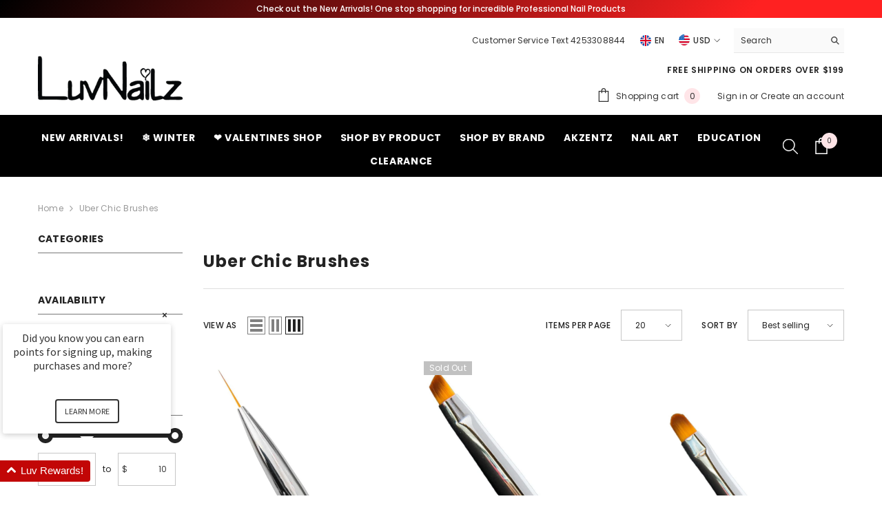

--- FILE ---
content_type: text/javascript
request_url: https://luvnailz.com/cdn/shop/t/18/assets/vt-wishlist-collection-custom.js?v=118429830180730605741737609463
body_size: 2120
content:
wishlistJs?collectionPageJS():console.log("Collection page wishlist JS not triggered");function collectionPageJS(){const wishlistCollectionJS=document.getElementById("wishlistcollectionscript");let parsedWishlistCollectionJS=JSON.parse(wishlistCollectionJS.textContent);const vtnIconXPosition=parsedWishlistCollectionJS.iconXPosition,vtnIconYPosition=parsedWishlistCollectionJS.iconYPosition,wishlistAddedMessage=parsedWishlistCollectionJS.wishlistAddedMessage,vtnCustomHeartIcon=document.getElementById("hidden-empty-wishlisthtml").innerHTML,vtnCustomHeartFilledIcon=document.getElementById("hidden-filled-wishlisthtml").innerHTML;let heartIcon=`<svg class="vt-collection-icon vt-icon-heart" style="enable-background:new 0 0 512 512;" version="1.1" viewBox="0 0 512 512" xml:space="preserve" xmlns="http://www.w3.org/2000/svg" xmlns:xlink="http://www.w3.org/1999/xlink">
        <path d="M340.8,98.4c50.7,0,91.9,41.3,91.9,92.3c0,26.2-10.9,49.8-28.3,66.6L256,407.1L105,254.6c-15.8-16.6-25.6-39.1-25.6-63.9  c0-51,41.1-92.3,91.9-92.3c38.2,0,70.9,23.4,84.8,56.8C269.8,121.9,302.6,98.4,340.8,98.4 M340.8,83C307,83,276,98.8,256,124.8  c-20-26-51-41.8-84.8-41.8C112.1,83,64,131.3,64,190.7c0,27.9,10.6,54.4,29.9,74.6L245.1,418l10.9,11l10.9-11l148.3-149.8  c21-20.3,32.8-47.9,32.8-77.5C448,131.3,399.9,83,340.8,83L340.8,83z"/>
      </svg>`,heartFilledIcon=`<svg class="vt-collection-icon-filled vt-icon-heart" style="enable-background:new 0 0 512 512;" version="1.1" viewBox="0 0 512 512" xml:space="preserve" xmlns="http://www.w3.org/2000/svg" xmlns:xlink="http://www.w3.org/1999/xlink">
        <path d="M340.8,83C307,83,276,98.8,256,124.8c-20-26-51-41.8-84.8-41.8C112.1,83,64,131.3,64,190.7c0,27.9,10.6,54.4,29.9,74.6  L245.1,418l10.9,11l10.9-11l148.3-149.8c21-20.3,32.8-47.9,32.8-77.5C448,131.3,399.9,83,340.8,83L340.8,83z"/>
      </svg>`;function collectionWishlistButton(card,productHandle,productId,productVariant=""){let wishlistCollectionButton=document.createElement("wishlist-collection-button");return wishlistCollectionButton.setAttribute("class","valign-"+vtnIconXPosition+" align-"+vtnIconYPosition),wishlistCollectionButton.setAttribute("data-product-id",productId),wishlistCollectionButton.innerHTML=`<div class="add-wishlist vt-collection product-${productId}" data-product="${productId}" data-product-url="${productHandle}" data-variant="${productVariant}">${vtnCustomHeartIcon!==""?vtnCustomHeartIcon:heartIcon}</div>
          <div class="remove-wishlist vt-collection product-${productId}" data-product="${productId}" data-product-url="${productHandle}" style="display:none;" data-variant="${productVariant}">${vtnCustomHeartFilledIcon!==""?vtnCustomHeartFilledIcon:heartFilledIcon}</div>`,wishlistCollectionButton}function collectionButtons(wishlistData){let collectionCards;const wishlistCollectionTarget=document.querySelectorAll(".vt-wishlist-custom-plp");wishlistCollectionTarget.length>0?collectionCards=wishlistCollectionTarget:collectionCards=document.querySelectorAll('.card > div:not(.card__inner) .card__heading > .full-unstyled-link[href*="/products/"]'),collectionCards.forEach(function(card){let cardHandle,cardId,wishlistButton,variantId;if(wishlistCollectionTarget.length>0)cardId=card.getAttribute("data-product-id"),cardHandle=card.getAttribute("data-product-handle"),variantId=card.getAttribute("data-variant-id"),wishlistButton=collectionWishlistButton(card,cardHandle,cardId,variantId),card.parentNode.querySelector("wishlist-collection-button")||card.appendChild(wishlistButton);else{if(cardHandle=card.href.split("/products/")[1].split("?")[0],card.hasAttribute("id")){let lastIndex=card.getAttribute("id").lastIndexOf("-");cardId=card.getAttribute("id").slice(lastIndex+1)}if(wishlistButton=collectionWishlistButton(card,cardHandle,cardId),!card.parentNode.querySelector("wishlist-collection-button"))wishlistInsertAfter(wishlistButton,card);else{variantId=card.nextSibling.querySelector(".add-wishlist").getAttribute("data-variant");let localwishlistData=getLocalStorageData();if(localwishlistData!==null&&JSON.parse(localwishlistData).length>0){let wishlistData2=JSON.parse(localwishlistData),eleStatus=!1;wishlistData2.some(element=>{element.wpdi===cardId&&element.wpdvi===variantId&&(eleStatus=!0),eleStatus?(card.nextSibling.querySelector(".add-wishlist").style.display="none",card.nextSibling.querySelector(".remove-wishlist").style.display="flex"):(card.nextSibling.querySelector(".add-wishlist").style.display="flex",card.nextSibling.querySelector(".remove-wishlist").style.display="none")})}}}if(variantId){let localwishlistData=getLocalStorageData();localwishlistData!==null&&JSON.parse(localwishlistData).length>0&&wishlistData.some(element=>{element.wpdi===cardId&&element.wpdvi===variantId&&(wishlistCollectionTarget.length>0?(card.querySelector(".add-wishlist").style.display="none",card.querySelector(".remove-wishlist").style.display="flex"):(card.nextSibling.querySelector(".add-wishlist").style.display="none",card.nextSibling.querySelector(".remove-wishlist").style.display="flex"))})}})}function collectionButtonsRecheck(){let localwishlistData=getLocalStorageData(),wishlistData="";localwishlistData!==null&&(wishlistData=JSON.parse(localwishlistData)),collectionButtons(wishlistData)}collectionButtonsRecheck();async function getVariantDetails(card,pdHandle){let pdDatatt=await queryProductDetailsFunction(pdHandle,vtnEndpoint,vtnStorefrontAccessToken,vtnCache),pdId=pdDatatt.productByHandle.id.split("/Product/")[1],pdVariants=pdDatatt.productByHandle.variants.edges,pdVariantId=pdDatatt.productByHandle.variants.edges[0].node.id.split("/ProductVariant/")[1];if(pdVariants.length>1)for(let i=0;i<pdVariants.length;i++){let variantId=pdVariants[i].node.id.split("/ProductVariant/")[1];if(pdVariants[i].node.availableForSale){pdVariantId=variantId;break}}let addWishlistElement=card.parentNode.querySelector(".add-wishlist"),removeWishlistElement=card.parentNode.querySelector(".remove-wishlist");addWishlistElement.setAttribute("data-variant",pdVariantId),removeWishlistElement.setAttribute("data-variant",pdVariantId);let localwishlistData=getLocalStorageData();if(localwishlistData!==null&&JSON.parse(localwishlistData).length>0){let wishlistData=JSON.parse(localwishlistData),elementStatus=!1;wishlistData.some(element=>{element.wpdi===pdId&&element.wpdvi===pdVariantId&&(elementStatus=!0),elementStatus?(card.querySelector(".add-wishlist").style.display="none",card.querySelector(".remove-wishlist").style.display="flex"):(card.querySelector(".add-wishlist").style.display="flex",card.querySelector(".remove-wishlist").style.display="none")})}}async function queryProductDetailsFunction(product,vtnEndpoint2,vtnStorefrontAccessToken2,vtnCache2){const query=`query getProductDetails{
                  productByHandle(handle: "${product}") {
                      id
                      variants(first:100){
                          edges{
                              node{
                              id
                              title
                              availableForSale
                              quantityAvailable
                              }
                          }
                      }
                  }
              }`;try{return(await(await fetch(vtnEndpoint2,{method:"POST",headers:{"Content-Type":"application/json","X-Shopify-Storefront-Access-Token":vtnStorefrontAccessToken2},body:JSON.stringify({...query&&{query}}),vtnCache:vtnCache2})).json()).data}catch(e){console.error(e),console.log(e.message)}}function showAddedToWishlistNotification(){let addedToWishlistCollectionHtml=document.createElement("div");if(addedToWishlistCollectionHtml.className="fixed-wishlist-collection-notification",addedToWishlistCollectionHtml.innerHTML=`<div class="fixed-wishlist-collection-notification-inner">${wishlistAddedMessage}</div>`,document.querySelector("body").appendChild(addedToWishlistCollectionHtml),wishlistAddedMessage.indexOf("[")>-1){let firstText=wishlistAddedMessage.split("[")[0],middleText=wishlistAddedMessage.split("[")[1].split("]")[0],lastText=wishlistAddedMessage.split("]")[1],finalWishlistAddedMessage=`${firstText}<a href="${wishlistPageUrl}">${middleText}</a>${lastText}`;document.querySelector(".fixed-wishlist-collection-notification-inner").innerHTML=finalWishlistAddedMessage}}showAddedToWishlistNotification(),document.addEventListener("eventVtAddToWishlist",function(event){if(wishlistAddedMessage){let targetFrom=event.detail.targetFrom;if(!event.detail.targetParentProduct&&targetFrom!=="product"&&targetFrom!=="cart"){let notificationElement=document.querySelector(".fixed-wishlist-collection-notification");notificationElement.style.right="0";let collectionTimeoutId=setTimeout(function(){notificationElement.style.right="-100%"},5500);notificationElement.addEventListener("mouseover",function(){clearTimeout(collectionTimeoutId)}),notificationElement.addEventListener("mouseout",function(){collectionTimeoutId=setTimeout(function(){notificationElement.style.right="-100%"},500)})}}});function wishlistButtons(){const wishlistButtons2=document.querySelectorAll("wishlist-collection-button");document.querySelectorAll(".vt-wishlist-custom-plp").length===0&&wishlistButtons2.forEach(function(button){let cardHandle=button.querySelector(".add-wishlist").getAttribute("data-product-url");getVariantDetails(button,cardHandle)}),addToWishlist(".add-wishlist.vt-collection","collection"),removeFromWishlist("collection"),window.location.href.indexOf("/collections/")>-1&&listenHTMLchange()}wishlistButtons(),window.vtWishlistPlpInit=reInitCheck;function reInit(){collectionButtonsRecheck(),wishlistButtons()}function foundEmptyWishlist(){let foundZero=!1;return document.querySelectorAll(".vt-wishlist-custom-plp").forEach(item=>{if(item.childElementCount===0){foundZero=!0;return}}),foundZero}function reInitCheck(){if(document.querySelector("wishlist-collection-button")&&!foundEmptyWishlist()){setTimeout(()=>{document.querySelector("wishlist-collection-button")||reInitCheck()},1e3);return}else setTimeout(()=>{reInit(),reInitCheck()},500)}const constantMockCheck=window.fetch;window.fetch=function(){return new Promise((resolve,reject)=>{constantMockCheck.apply(this,arguments).then(response=>{(response.url.indexOf("page=")>-1||response.url.indexOf("sort_by=")>-1||response.url.indexOf("filter.")>-1||response.url.indexOf("/recommendations/products")>-1)&&response.type!="cors"&&reInitCheck(),resolve(response)}).catch(error=>{reject(error)})})};function listenHTMLchange(){let facetFilterFormElement=document.querySelector("facet-filters-form form");document.querySelectorAll(".vt-wishlist-custom-plp").length>0&&(document.querySelector(".filter-form")!==null?facetFilterFormElement=document.querySelector(".filter-form"):document.querySelector(".yv-collection-filter")!==null&&(facetFilterFormElement=document.querySelector(".yv-collection-filter"))),facetFilterFormElement&&facetFilterFormElement.querySelectorAll("input").forEach(element=>element.addEventListener("change",function(e){reInitCheck()}));let facetRemoveElements=document.querySelectorAll("facet-remove");if(facetRemoveElements&&facetRemoveElements.forEach(function(facetRemoveElement){facetRemoveElement.addEventListener("click",function(e){reInitCheck()})}),document.querySelector('[name="sort_by"]'))for(var rad=document.querySelectorAll('[name="sort_by"]'),i=0;i<rad.length;i++)rad[i].addEventListener("change",function(){reInitCheck()})}function collectionButtonOnRemove(prodId,variId){document.querySelectorAll("wishlist-collection-button").forEach(function(wishlistBtn){let vtCardId=wishlistBtn.getAttribute("data-product-id"),vtVariantId=wishlistBtn.querySelector(".add-wishlist").getAttribute("data-variant");vtCardId===prodId&&vtVariantId===variId&&(wishlistBtn.querySelector(".add-wishlist").style.display="flex",wishlistBtn.querySelector(".remove-wishlist").style.display="none")})}document.addEventListener("eventVtAddToWishlist",function(event){collectionButtonsRecheck()}),document.addEventListener("vtWishlistRemovefromWishlist",function(event){collectionButtonOnRemove(event.detail.wpdi,event.detail.wpdvi)}),window.onQuickView=onQuickView;function onQuickView(parent,wQuickVariantSelector){let variantValue=wQuickVariantSelector.value;wQuickVariantSelector.value!==""&&(parent.querySelector(".add-wishlist").setAttribute("data-variant",variantValue),parent.querySelector(".remove-wishlist").setAttribute("data-variant",variantValue)),wQuickVariantSelector.addEventListener("change",function(event){window.vtVariantChange&&window.vtVariantChange(wQuickVariantSelector)})}}
//# sourceMappingURL=/cdn/shop/t/18/assets/vt-wishlist-collection-custom.js.map?v=118429830180730605741737609463
